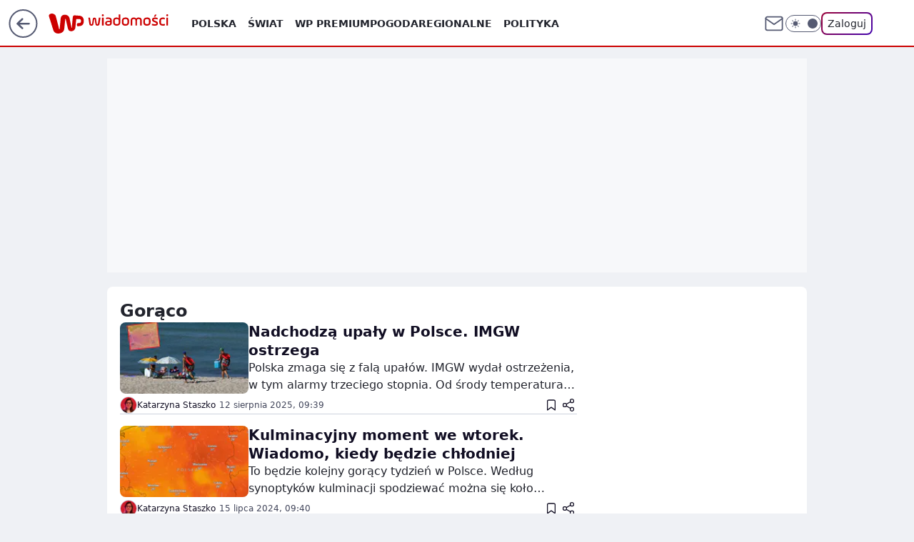

--- FILE ---
content_type: application/javascript
request_url: https://rek.www.wp.pl/gaf.js?rv=2&sn=wiadomosci&pvid=f64345ec9133ca7fd873&rekids=234729&tVersion=B&phtml=wiadomosci.wp.pl%2Ftag%2Fgor%25C4%2585co&abtest=adtech%7CPRGM-1047%7CA%3Badtech%7CPU-335%7CB%3Badtech%7CPRG-3468%7CB%3Badtech%7CPRGM-1036%7CD%3Badtech%7CFP-76%7CA%3Badtech%7CPRGM-1356%7CA%3Badtech%7CPRGM-1610%7CB%3Badtech%7CPRGM-1419%7CC%3Badtech%7CPRGM-1589%7CA%3Badtech%7CPRGM-1443%7CA%3Badtech%7CPRGM-1421%7CA%3Badtech%7CPRGM-1587%7CD%3Badtech%7CPRGM-1615%7CA%3Badtech%7CPRGM-1215%7CC&PWA_adbd=0&darkmode=0&highLayout=0&layout=wide&navType=navigate&cdl=0&ctype=category&cid=7172530304980609&csystem=ncr&vw=1280&vh=720&p1=0&spin=a8cznb0d&bcv=2
body_size: 6372
content:
a8cznb0d({"spin":"a8cznb0d","bunch":234729,"context":{"dsa":false,"minor":false,"bidRequestId":"f06a90d5-5fbe-4a1f-b223-11c7cded3870","maConfig":{"timestamp":"2026-01-15T08:59:46.335Z"},"dfpConfig":{"timestamp":"2026-01-19T13:39:44.008Z"},"sda":[],"targeting":{"client":{},"server":{},"query":{"PWA_adbd":"0","abtest":"adtech|PRGM-1047|A;adtech|PU-335|B;adtech|PRG-3468|B;adtech|PRGM-1036|D;adtech|FP-76|A;adtech|PRGM-1356|A;adtech|PRGM-1610|B;adtech|PRGM-1419|C;adtech|PRGM-1589|A;adtech|PRGM-1443|A;adtech|PRGM-1421|A;adtech|PRGM-1587|D;adtech|PRGM-1615|A;adtech|PRGM-1215|C","bcv":"2","cdl":"0","cid":"7172530304980609","csystem":"ncr","ctype":"category","darkmode":"0","highLayout":"0","layout":"wide","navType":"navigate","p1":"0","phtml":"wiadomosci.wp.pl/tag/gor%C4%85co","pvid":"f64345ec9133ca7fd873","rekids":"234729","rv":"2","sn":"wiadomosci","spin":"a8cznb0d","tVersion":"B","vh":"720","vw":"1280"}},"directOnly":0,"geo":{"country":"840","region":"","city":""},"statid":"","mlId":"","rshsd":"15","isRobot":false,"curr":{"EUR":4.2192,"USD":3.6346,"CHF":4.5302,"GBP":4.8692},"rv":"2","status":{"advf":2,"ma":2,"ma_ads-bidder":2,"ma_cpv-bidder":2,"ma_high-cpm-bidder":2}},"slots":{"1":{"delivered":"","campaign":null,"dfpConfig":null},"10":{"delivered":"","campaign":null,"dfpConfig":null},"11":{"delivered":"1","campaign":null,"dfpConfig":{"placement":"/89844762/Desktop_Wiadomosci.wp.pl_x11","roshash":"DHKN","ceil":100,"sizes":[[336,280],[640,280],[300,250]],"namedSizes":["fluid"],"div":"div-gpt-ad-x11","targeting":{"DFPHASH":"AEHK","emptygaf":"0"},"gfp":"DHKN"}},"12":{"delivered":"1","campaign":null,"dfpConfig":{"placement":"/89844762/Desktop_Wiadomosci.wp.pl_x12","roshash":"DHKN","ceil":100,"sizes":[[336,280],[640,280],[300,250]],"namedSizes":["fluid"],"div":"div-gpt-ad-x12","targeting":{"DFPHASH":"AEHK","emptygaf":"0"},"gfp":"DHKN"}},"13":{"delivered":"1","campaign":null,"dfpConfig":{"placement":"/89844762/Desktop_Wiadomosci.wp.pl_x13","roshash":"DHKN","ceil":100,"sizes":[[336,280],[640,280],[300,250]],"namedSizes":["fluid"],"div":"div-gpt-ad-x13","targeting":{"DFPHASH":"AEHK","emptygaf":"0"},"gfp":"DHKN"}},"14":{"delivered":"1","campaign":null,"dfpConfig":{"placement":"/89844762/Desktop_Wiadomosci.wp.pl_x14","roshash":"DHKN","ceil":100,"sizes":[[336,280],[640,280],[300,250]],"namedSizes":["fluid"],"div":"div-gpt-ad-x14","targeting":{"DFPHASH":"AEHK","emptygaf":"0"},"gfp":"DHKN"}},"15":{"delivered":"1","campaign":null,"dfpConfig":{"placement":"/89844762/Desktop_Wiadomosci.wp.pl_x15","roshash":"DHKN","ceil":100,"sizes":[[728,90],[970,300],[950,90],[980,120],[980,90],[970,150],[970,90],[970,250],[930,180],[950,200],[750,100],[970,66],[750,200],[960,90],[970,100],[750,300],[970,200],[950,300]],"namedSizes":["fluid"],"div":"div-gpt-ad-x15","targeting":{"DFPHASH":"AEHK","emptygaf":"0"},"gfp":"DHKN"}},"16":{"lazy":1,"delivered":"1","campaign":{"id":"188579","capping":"PWAck=27120684\u0026PWAclt=168","adm":{"bunch":"234729","creations":[{"code":"\u003cdiv class=\"ft_async_tag\"\u003e\u003cnoscript\u003e\u003ca href=\"https://servedby.flashtalking.com/click/2/304894;10471726;0;209;0/?gdpr=${GDPR}\u0026gdpr_consent=${GDPR_CONSENT_78}\u0026ft_width=750\u0026ft_height=300\u0026url=44073094\" target=\"_blank\"\u003e\u003cimg border=\"0\" src=\"https://servedby.flashtalking.com/imp/2/304894;10471726;205;gif;wppl;FullExpand/?gdpr=${GDPR}\u0026gdpr_consent=${GDPR_CONSENT_78}\"\u003e\u003c/a\u003e\u003c/noscript\u003e\u003cimg src=\"data:image/png,ft\" style=\"display: none\" onerror='(function(img) {window.ftClick = \"\";window.ftExpTrack_10471726 = \"\";window.ftX = \"\";window.ftY = \"\";window.ftZ = \"\";window.ftOBA = 1;window.ftContent = \"\";window.ftCustom = \"\";window.ft750x300_OOBclickTrack = \"\";window.ftRandom = Math.random()*1000000;window.ftClick_10471726 = ftClick;if(typeof(ft_referrer)==\"undefined\"){window.ft_referrer=(function(){var r=\"\";if(window==top){r=window.location.href;}else{try{r=window.parent.location.href;}catch(e){}r=(r)?r:document.referrer;}while(encodeURIComponent(r).length\u003e1000){r=r.substring(0,r.length-1);}return r;}());}var ftDomain = (window==top)?\"\":(function(){var d=document.referrer,m=(d)?d.match(\"(?::q/q/)+([qw-]+(q.[qw-]+)+)(q/)?\".replace(/q/g,decodeURIComponent(\"%\"+\"5C\"))):\"\",h=(m\u0026\u0026m[1])?m[1]:\"\";return (h\u0026\u0026h!=location.host)?\"\u0026ft_ifb=1\u0026ft_domain=\"+encodeURIComponent(h):\"\";}());var ftV_10471726={pID:\"10471726\",width:\"750\",height:\"300\",params:{ftx:window.ftX,fty:window.ftY,ftadz:window.ftZ,ftscw:window.ftContent,ft_custom:window.ftCustom,ft_id:window.ftID||\"\",ft_idEnabled:window.ftIDEnabled||\"\",ftOBA:window.ftOBA,ft_domain:((ftDomain||\"\").match(RegExp(\"\u0026ft_domain=([^\u0026$]+)\",\"i\"))||[\"\",\"\"])[1],ft_ifb:((ftDomain||\"\").match(RegExp(\"\u0026ft_ifb=([^\u0026$]+)\",\"i\"))||[\"\",\"\"])[1],ft_agentEnv:window.mraid||window.ormma?\"1\":\"0\",ft_referrer:encodeURIComponent(window.ft_referrer),gdpr:\"${GDPR}\",gdpr_consent:\"${GDPR_CONSENT_78}\",ftClick:window.ftClick,cachebuster:window.ftRandom},winVars:{ftClick_10471726:window.ftClick_10471726,ftExpTrack_10471726:window.ftExpTrack_10471726,ft750x300_OOBclickTrack:window.ft750x300_OOBclickTrack},DTimeout:1E3,GTimeout:1E3},ftPProc=function(d){var c=this;d=JSON.parse(JSON.stringify(d));var f=[],l=function(a,b){b=\"undefined\"===typeof b||isNaN(b)?1:parseInt(b,10);a=a||\"\";for(var e=0\u003c=b?b:0;e--;)a=encodeURIComponent(a);return a},h=function(a){a=a.constructor==Array?a:[];for(var b=0;b\u003ca.length;b++){var e=a[b].t\u0026\u0026\"w\"==a[b].t?\"winVars\":\"params\",c=d[e][a[b].p],g=l(a[b].n||\"\",a[b].e),h=l(a[b].v||\"\",a[b].e);g=(g?g+\":\":\"\")+h;\"\"!==g\u0026\u0026(c=\"undefined\"===typeof c||\"\"===c||\"o\"===a[b].m?\"\":c+\";\",d[e][a[b].p]=c+g)}a=!0;for(b=0;b\u003cf.length;b++)if(!f[b].deployed){a=!1;break}a\u0026\u0026k()},k=function(){k=function(){};deployTag()};c.getVars=function(a){return JSON.parse(JSON.stringify(a?\"string\"===typeof a\u0026\u0026\"undefined\"!==typeof d[a]?d[a]:{}:d))};c.getSrcString=function(){var a=c.getVars(\"params\"),b=[],e;for(e in a)a.hasOwnProperty(e)\u0026\u0026\"undefined\"!==typeof a[e]\u0026\u0026\"\"!==a[e]\u0026\u0026b.push(e+\"=\"+a[e]);return b.join(\"\u0026\")};c.deployWinVars=function(){var a=c.getVars(\"winVars\"),b;for(b in a)a.hasOwnProperty(b)\u0026\u0026\"undefined\"!==typeof a[b]\u0026\u0026(window[b]=a[b])};c.addPProc=function(a){a.deployed=!1;f.push(a)};c.init=function(){d.v=5;var a=[];0===f.length?k():(f.forEach(function(b){a.push(b.id);b.timeout=parseInt(isNaN(b.timeout)?d.DTimeout:b.timeout,10);b.timer=setTimeout(function(){var a={};clearTimeout(b.timer);b.deployed||(b.deployed=!0,h(a))},b.timeout||d.DTimeout);b.deploy(c.getVars(),function(a){clearTimeout(b.timer);b.deployed||(b.deployed=!0,h(a))})}),window[\"ftPPIDs_\"+d.pID]=d.v+\";\"+a.join(\",\"))}},ft10471726PP = new ftPProc(ftV_10471726);ft10471726PP.addPProc({id:\"32574\",deploy:function(settings,callback){var s = document.createElement(\"script\");s.src=\"https://cdn.flashtalking.com/197282/5142003/FT_FullScreenExpand.js\";img.parentNode.insertBefore(s, img.nextSibling);}});var deployTag = function(){deployTag = function(){};clearTimeout(gTimer);ft10471726PP.deployWinVars();var ftTag = document.createElement(\"script\");ftTag.id = \"ft_servedby_10471726\";ftTag.src = \"https://servedby.flashtalking.com/imp/2/304894;10471726;201;jsappend;wppl;FullExpand/?\"+ft10471726PP.getSrcString();ftTag.name = \"ftscript_750x300\";img.parentNode.insertBefore(ftTag, img.nextSibling);},gTimer = setTimeout(function(){clearTimeout(gTimer);deployTag();},ftV_10471726.GTimeout);ft10471726PP.init();})(this);'\u003e\u003c/div\u003e","height":300,"showLabel":true,"trackers":{"click":[""],"cview":["//ma.wp.pl/ma.gif?clid=2756484462c54389dac6407e48e5709b\u0026SN=wiadomosci\u0026pvid=f64345ec9133ca7fd873\u0026action=cvimp\u0026pg=wiadomosci.wp.pl\u0026par=cur%3DPLN%26seatFee%3DsvYRKmi1vmwkWhpeq2Y9YgHu0-oOmry2fhzFQuW6fZU%26tpID%3D1404110%26billing%3Dcpv%26emission%3D3045428%26contentID%3D7172530304980609%26ssp%3Dwp.pl%26ip%3DPXxGtmI64srxDwR3xnMlSlDQuQyq3V8WBWQe3w5Om2c%26targetDomain%3D%26client_id%3D39398%26is_adblock%3D0%26sn%3Dwiadomosci%26bidTimestamp%3D1768832098%26partnerID%3D%26conversionValue%3D0%26slotID%3D016%26workfID%3D188579%26pricingModel%3DKizxWxfCmFhcSqGRS5NAnjCqRC4tAbGasKYcxd6YoL4%26platform%3D8%26device%3DPERSONAL_COMPUTER%26publisherID%3D308%26test%3D0%26seatID%3D2756484462c54389dac6407e48e5709b%26order%3D266277%26bidderID%3D11%26medium%3Ddisplay%26creationID%3D1473477%26ttl%3D1768918498%26userID%3D__UNKNOWN_TELL_US__%26source%3DTG%26hBudgetRate%3DDGJOSVY%26isDev%3Dfalse%26utility%3Db5BBHywWryBtdgBV3X2lIcii5GLlUm3p-xtOLGJp1HSKNR9K_zjNgiBBz7-hp4Lz%26bidReqID%3Df06a90d5-5fbe-4a1f-b223-11c7cded3870%26rekid%3D234729%26inver%3D2%26org_id%3D25%26editedTimestamp%3D1768572575%26iabPageCategories%3D%26iabSiteCategories%3D%26domain%3Dwiadomosci.wp.pl%26slotSizeWxH%3D750x300%26is_robot%3D0%26pvid%3Df64345ec9133ca7fd873%26geo%3D840%253B%253B%26hBidPrice%3DEJRcajuCFKWj"],"impression":["//ma.wp.pl/ma.gif?clid=2756484462c54389dac6407e48e5709b\u0026SN=wiadomosci\u0026pvid=f64345ec9133ca7fd873\u0026action=delivery\u0026pg=wiadomosci.wp.pl\u0026par=bidReqID%3Df06a90d5-5fbe-4a1f-b223-11c7cded3870%26rekid%3D234729%26inver%3D2%26org_id%3D25%26editedTimestamp%3D1768572575%26iabPageCategories%3D%26iabSiteCategories%3D%26domain%3Dwiadomosci.wp.pl%26slotSizeWxH%3D750x300%26is_robot%3D0%26pvid%3Df64345ec9133ca7fd873%26geo%3D840%253B%253B%26hBidPrice%3DEJRcajuCFKWj%26cur%3DPLN%26seatFee%3DsvYRKmi1vmwkWhpeq2Y9YgHu0-oOmry2fhzFQuW6fZU%26tpID%3D1404110%26billing%3Dcpv%26emission%3D3045428%26contentID%3D7172530304980609%26ssp%3Dwp.pl%26ip%3DPXxGtmI64srxDwR3xnMlSlDQuQyq3V8WBWQe3w5Om2c%26targetDomain%3D%26client_id%3D39398%26is_adblock%3D0%26sn%3Dwiadomosci%26bidTimestamp%3D1768832098%26partnerID%3D%26conversionValue%3D0%26slotID%3D016%26workfID%3D188579%26pricingModel%3DKizxWxfCmFhcSqGRS5NAnjCqRC4tAbGasKYcxd6YoL4%26platform%3D8%26device%3DPERSONAL_COMPUTER%26publisherID%3D308%26test%3D0%26seatID%3D2756484462c54389dac6407e48e5709b%26order%3D266277%26bidderID%3D11%26medium%3Ddisplay%26creationID%3D1473477%26ttl%3D1768918498%26userID%3D__UNKNOWN_TELL_US__%26source%3DTG%26hBudgetRate%3DDGJOSVY%26isDev%3Dfalse%26utility%3Db5BBHywWryBtdgBV3X2lIcii5GLlUm3p-xtOLGJp1HSKNR9K_zjNgiBBz7-hp4Lz"],"view":["//ma.wp.pl/ma.gif?clid=2756484462c54389dac6407e48e5709b\u0026SN=wiadomosci\u0026pvid=f64345ec9133ca7fd873\u0026action=view\u0026pg=wiadomosci.wp.pl\u0026par=device%3DPERSONAL_COMPUTER%26publisherID%3D308%26test%3D0%26seatID%3D2756484462c54389dac6407e48e5709b%26order%3D266277%26bidderID%3D11%26medium%3Ddisplay%26creationID%3D1473477%26ttl%3D1768918498%26userID%3D__UNKNOWN_TELL_US__%26source%3DTG%26hBudgetRate%3DDGJOSVY%26isDev%3Dfalse%26utility%3Db5BBHywWryBtdgBV3X2lIcii5GLlUm3p-xtOLGJp1HSKNR9K_zjNgiBBz7-hp4Lz%26bidReqID%3Df06a90d5-5fbe-4a1f-b223-11c7cded3870%26rekid%3D234729%26inver%3D2%26org_id%3D25%26editedTimestamp%3D1768572575%26iabPageCategories%3D%26iabSiteCategories%3D%26domain%3Dwiadomosci.wp.pl%26slotSizeWxH%3D750x300%26is_robot%3D0%26pvid%3Df64345ec9133ca7fd873%26geo%3D840%253B%253B%26hBidPrice%3DEJRcajuCFKWj%26cur%3DPLN%26seatFee%3DsvYRKmi1vmwkWhpeq2Y9YgHu0-oOmry2fhzFQuW6fZU%26tpID%3D1404110%26billing%3Dcpv%26emission%3D3045428%26contentID%3D7172530304980609%26ssp%3Dwp.pl%26ip%3DPXxGtmI64srxDwR3xnMlSlDQuQyq3V8WBWQe3w5Om2c%26targetDomain%3D%26client_id%3D39398%26is_adblock%3D0%26sn%3Dwiadomosci%26bidTimestamp%3D1768832098%26partnerID%3D%26conversionValue%3D0%26slotID%3D016%26workfID%3D188579%26pricingModel%3DKizxWxfCmFhcSqGRS5NAnjCqRC4tAbGasKYcxd6YoL4%26platform%3D8"]},"transparentPlaceholder":false,"type":"code","width":750}],"redir":"https://ma.wp.pl/redirma?SN=wiadomosci\u0026pvid=f64345ec9133ca7fd873\u0026par=sn%3Dwiadomosci%26isDev%3Dfalse%26iabSiteCategories%3D%26slotSizeWxH%3D750x300%26hBidPrice%3DEJRcajuCFKWj%26seatFee%3DsvYRKmi1vmwkWhpeq2Y9YgHu0-oOmry2fhzFQuW6fZU%26client_id%3D39398%26is_adblock%3D0%26hBudgetRate%3DDGJOSVY%26org_id%3D25%26iabPageCategories%3D%26is_robot%3D0%26ssp%3Dwp.pl%26bidTimestamp%3D1768832098%26platform%3D8%26device%3DPERSONAL_COMPUTER%26bidReqID%3Df06a90d5-5fbe-4a1f-b223-11c7cded3870%26source%3DTG%26inver%3D2%26editedTimestamp%3D1768572575%26domain%3Dwiadomosci.wp.pl%26emission%3D3045428%26targetDomain%3D%26workfID%3D188579%26ttl%3D1768918498%26rekid%3D234729%26partnerID%3D%26slotID%3D016%26pvid%3Df64345ec9133ca7fd873%26geo%3D840%253B%253B%26contentID%3D7172530304980609%26conversionValue%3D0%26seatID%3D2756484462c54389dac6407e48e5709b%26medium%3Ddisplay%26creationID%3D1473477%26tpID%3D1404110%26billing%3Dcpv%26ip%3DPXxGtmI64srxDwR3xnMlSlDQuQyq3V8WBWQe3w5Om2c%26pricingModel%3DKizxWxfCmFhcSqGRS5NAnjCqRC4tAbGasKYcxd6YoL4%26publisherID%3D308%26test%3D0%26order%3D266277%26utility%3Db5BBHywWryBtdgBV3X2lIcii5GLlUm3p-xtOLGJp1HSKNR9K_zjNgiBBz7-hp4Lz%26cur%3DPLN%26bidderID%3D11%26userID%3D__UNKNOWN_TELL_US__\u0026url=","slot":"16"},"creative":{"Id":"1473477","provider":"ma_cpv-bidder","roshash":"EJRc","height":300,"width":750,"touchpointId":"1404110","source":{"bidder":"cpv-bidder"}},"sellingModel":{"model":"CPV_INT"}},"dfpConfig":{"placement":"/89844762/Desktop_Wiadomosci.wp.pl_x16","roshash":"EJSV","ceil":100,"sizes":[[728,90],[970,300],[950,90],[980,120],[980,90],[970,150],[970,90],[970,250],[930,180],[950,200],[750,100],[970,66],[750,200],[960,90],[970,100],[750,300],[970,200],[950,300]],"namedSizes":["fluid"],"div":"div-gpt-ad-x16","targeting":{"DFPHASH":"BGPS","emptygaf":"0"},"gfp":"DHKN"}},"17":{"delivered":"1","campaign":null,"dfpConfig":{"placement":"/89844762/Desktop_Wiadomosci.wp.pl_x17","roshash":"DHKN","ceil":100,"sizes":[[728,90],[970,300],[950,90],[980,120],[980,90],[970,150],[970,90],[970,250],[930,180],[950,200],[750,100],[970,66],[750,200],[960,90],[970,100],[750,300],[970,200],[950,300]],"namedSizes":["fluid"],"div":"div-gpt-ad-x17","targeting":{"DFPHASH":"AEHK","emptygaf":"0"},"gfp":"DHKN"}},"18":{"delivered":"1","campaign":null,"dfpConfig":{"placement":"/89844762/Desktop_Wiadomosci.wp.pl_x18","roshash":"DHKN","ceil":100,"sizes":[[728,90],[970,300],[950,90],[980,120],[980,90],[970,150],[970,90],[970,250],[930,180],[950,200],[750,100],[970,66],[750,200],[960,90],[970,100],[750,300],[970,200],[950,300]],"namedSizes":["fluid"],"div":"div-gpt-ad-x18","targeting":{"DFPHASH":"AEHK","emptygaf":"0"},"gfp":"DHKN"}},"19":{"delivered":"1","campaign":null,"dfpConfig":{"placement":"/89844762/Desktop_Wiadomosci.wp.pl_x19","roshash":"DHKN","ceil":100,"sizes":[[728,90],[970,300],[950,90],[980,120],[980,90],[970,150],[970,90],[970,250],[930,180],[950,200],[750,100],[970,66],[750,200],[960,90],[970,100],[750,300],[970,200],[950,300]],"namedSizes":["fluid"],"div":"div-gpt-ad-x19","targeting":{"DFPHASH":"AEHK","emptygaf":"0"},"gfp":"DHKN"}},"2":{"delivered":"1","campaign":null,"dfpConfig":{"placement":"/89844762/Desktop_Wiadomosci.wp.pl_x02","roshash":"EMPS","ceil":100,"sizes":[[970,300],[970,600],[750,300],[950,300],[980,600],[1920,870],[1200,600],[750,400],[960,640]],"namedSizes":["fluid"],"div":"div-gpt-ad-x02","targeting":{"DFPHASH":"BJMP","emptygaf":"0"},"gfp":"EMPS"}},"25":{"delivered":"1","campaign":null,"dfpConfig":{"placement":"/89844762/Desktop_Wiadomosci.wp.pl_x25","roshash":"DHKN","ceil":100,"sizes":[[336,280],[640,280],[300,250]],"namedSizes":["fluid"],"div":"div-gpt-ad-x25","targeting":{"DFPHASH":"AEHK","emptygaf":"0"},"gfp":"DHKN"}},"28":{"delivered":"","campaign":null,"dfpConfig":null},"29":{"delivered":"","campaign":null,"dfpConfig":null},"3":{"delivered":"1","campaign":null,"dfpConfig":{"placement":"/89844762/Desktop_Wiadomosci.wp.pl_x03","roshash":"DHKN","ceil":100,"sizes":[[728,90],[970,300],[950,90],[980,120],[980,90],[970,150],[970,90],[970,250],[930,180],[950,200],[750,100],[970,66],[750,200],[960,90],[970,100],[750,300],[970,200],[950,300]],"namedSizes":["fluid"],"div":"div-gpt-ad-x03","targeting":{"DFPHASH":"AEHK","emptygaf":"0"},"gfp":"DHKN"}},"34":{"delivered":"1","campaign":null,"dfpConfig":{"placement":"/89844762/Desktop_Wiadomosci.wp.pl_x34","roshash":"DHKN","ceil":100,"sizes":[[300,250]],"namedSizes":["fluid"],"div":"div-gpt-ad-x34","targeting":{"DFPHASH":"AEHK","emptygaf":"0"},"gfp":"DHKN"}},"36":{"delivered":"","campaign":null,"dfpConfig":null},"37":{"lazy":1,"delivered":"1","campaign":{"id":"188277","adm":{"bunch":"234729","creations":[{"height":600,"showLabel":true,"src":"https://mamc.wpcdn.pl/188277/1768218831633/pudelek-wosp-vB-300x600.jpg","trackers":{"click":[""],"cview":["//ma.wp.pl/ma.gif?clid=36d4f1d950aab392a9c26b186b340e10\u0026SN=wiadomosci\u0026pvid=f64345ec9133ca7fd873\u0026action=cvimp\u0026pg=wiadomosci.wp.pl\u0026par=bidReqID%3Df06a90d5-5fbe-4a1f-b223-11c7cded3870%26editedTimestamp%3D1768218902%26is_adblock%3D0%26hBudgetRate%3DDGJMPSV%26partnerID%3D%26userID%3D__UNKNOWN_TELL_US__%26rekid%3D234729%26test%3D0%26org_id%3D25%26pricingModel%3DYnfftyjqS6tQjovlTxRsBbOEUsr47-_-ATds3bH4xJo%26iabPageCategories%3D%26ttl%3D1768918498%26bidTimestamp%3D1768832098%26medium%3Ddisplay%26device%3DPERSONAL_COMPUTER%26ip%3DL-kv_b77zwiXyKARkRMFnFXXF24mpyBvpomMQtxVVvY%26cur%3DPLN%26contentID%3D7172530304980609%26conversionValue%3D0%26seatID%3D36d4f1d950aab392a9c26b186b340e10%26source%3DTG%26iabSiteCategories%3D%26is_robot%3D0%26geo%3D840%253B%253B%26ssp%3Dwp.pl%26domain%3Dwiadomosci.wp.pl%26slotID%3D037%26targetDomain%3Dallegro.pl%26client_id%3D38851%26sn%3Dwiadomosci%26hBidPrice%3DDGJMPSV%26bidderID%3D11%26utility%3DWzdMx92mTMicOHGa5sT2we2ZjLzLQcuouV4JdDtMS9a_4EufJlS-KJNiLYY8X9Ty%26platform%3D8%26billing%3Dcpv%26pvid%3Df64345ec9133ca7fd873%26inver%3D2%26slotSizeWxH%3D300x600%26creationID%3D1470130%26workfID%3D188277%26tpID%3D1402616%26emission%3D3044803%26order%3D266039%26isDev%3Dfalse%26publisherID%3D308%26seatFee%3DIMq0gRPcCxl40ffedZkRri8Jf3P-WRnvoBkH1YlFKFE"],"impression":["//ma.wp.pl/ma.gif?clid=36d4f1d950aab392a9c26b186b340e10\u0026SN=wiadomosci\u0026pvid=f64345ec9133ca7fd873\u0026action=delivery\u0026pg=wiadomosci.wp.pl\u0026par=userID%3D__UNKNOWN_TELL_US__%26rekid%3D234729%26test%3D0%26org_id%3D25%26pricingModel%3DYnfftyjqS6tQjovlTxRsBbOEUsr47-_-ATds3bH4xJo%26iabPageCategories%3D%26ttl%3D1768918498%26bidTimestamp%3D1768832098%26medium%3Ddisplay%26device%3DPERSONAL_COMPUTER%26ip%3DL-kv_b77zwiXyKARkRMFnFXXF24mpyBvpomMQtxVVvY%26cur%3DPLN%26contentID%3D7172530304980609%26conversionValue%3D0%26seatID%3D36d4f1d950aab392a9c26b186b340e10%26source%3DTG%26iabSiteCategories%3D%26is_robot%3D0%26geo%3D840%253B%253B%26ssp%3Dwp.pl%26domain%3Dwiadomosci.wp.pl%26slotID%3D037%26targetDomain%3Dallegro.pl%26client_id%3D38851%26sn%3Dwiadomosci%26hBidPrice%3DDGJMPSV%26bidderID%3D11%26utility%3DWzdMx92mTMicOHGa5sT2we2ZjLzLQcuouV4JdDtMS9a_4EufJlS-KJNiLYY8X9Ty%26platform%3D8%26billing%3Dcpv%26pvid%3Df64345ec9133ca7fd873%26inver%3D2%26slotSizeWxH%3D300x600%26creationID%3D1470130%26workfID%3D188277%26tpID%3D1402616%26emission%3D3044803%26order%3D266039%26isDev%3Dfalse%26publisherID%3D308%26seatFee%3DIMq0gRPcCxl40ffedZkRri8Jf3P-WRnvoBkH1YlFKFE%26bidReqID%3Df06a90d5-5fbe-4a1f-b223-11c7cded3870%26editedTimestamp%3D1768218902%26is_adblock%3D0%26hBudgetRate%3DDGJMPSV%26partnerID%3D"],"view":["//ma.wp.pl/ma.gif?clid=36d4f1d950aab392a9c26b186b340e10\u0026SN=wiadomosci\u0026pvid=f64345ec9133ca7fd873\u0026action=view\u0026pg=wiadomosci.wp.pl\u0026par=bidTimestamp%3D1768832098%26medium%3Ddisplay%26device%3DPERSONAL_COMPUTER%26ip%3DL-kv_b77zwiXyKARkRMFnFXXF24mpyBvpomMQtxVVvY%26cur%3DPLN%26contentID%3D7172530304980609%26conversionValue%3D0%26seatID%3D36d4f1d950aab392a9c26b186b340e10%26source%3DTG%26iabSiteCategories%3D%26is_robot%3D0%26geo%3D840%253B%253B%26ssp%3Dwp.pl%26domain%3Dwiadomosci.wp.pl%26slotID%3D037%26targetDomain%3Dallegro.pl%26client_id%3D38851%26sn%3Dwiadomosci%26hBidPrice%3DDGJMPSV%26bidderID%3D11%26utility%3DWzdMx92mTMicOHGa5sT2we2ZjLzLQcuouV4JdDtMS9a_4EufJlS-KJNiLYY8X9Ty%26platform%3D8%26billing%3Dcpv%26pvid%3Df64345ec9133ca7fd873%26inver%3D2%26slotSizeWxH%3D300x600%26creationID%3D1470130%26workfID%3D188277%26tpID%3D1402616%26emission%3D3044803%26order%3D266039%26isDev%3Dfalse%26publisherID%3D308%26seatFee%3DIMq0gRPcCxl40ffedZkRri8Jf3P-WRnvoBkH1YlFKFE%26bidReqID%3Df06a90d5-5fbe-4a1f-b223-11c7cded3870%26editedTimestamp%3D1768218902%26is_adblock%3D0%26hBudgetRate%3DDGJMPSV%26partnerID%3D%26userID%3D__UNKNOWN_TELL_US__%26rekid%3D234729%26test%3D0%26org_id%3D25%26pricingModel%3DYnfftyjqS6tQjovlTxRsBbOEUsr47-_-ATds3bH4xJo%26iabPageCategories%3D%26ttl%3D1768918498"]},"transparentPlaceholder":false,"type":"image","url":"https://www.pudelek.pl/pudelek-na-wosp-wylicytuj-artykul-o-sobie-na-pudelku-poczuj-sie-jak-rasowy-celebryta-i-podziel-sie-wydarzeniem-z-twojego-zycia-7244027653011648a","width":300}],"redir":"https://ma.wp.pl/redirma?SN=wiadomosci\u0026pvid=f64345ec9133ca7fd873\u0026par=pvid%3Df64345ec9133ca7fd873%26isDev%3Dfalse%26seatFee%3DIMq0gRPcCxl40ffedZkRri8Jf3P-WRnvoBkH1YlFKFE%26userID%3D__UNKNOWN_TELL_US__%26geo%3D840%253B%253B%26slotID%3D037%26is_adblock%3D0%26seatID%3D36d4f1d950aab392a9c26b186b340e10%26hBidPrice%3DDGJMPSV%26platform%3D8%26partnerID%3D%26contentID%3D7172530304980609%26iabSiteCategories%3D%26targetDomain%3Dallegro.pl%26client_id%3D38851%26utility%3DWzdMx92mTMicOHGa5sT2we2ZjLzLQcuouV4JdDtMS9a_4EufJlS-KJNiLYY8X9Ty%26slotSizeWxH%3D300x600%26creationID%3D1470130%26test%3D0%26bidTimestamp%3D1768832098%26source%3DTG%26tpID%3D1402616%26order%3D266039%26publisherID%3D308%26bidReqID%3Df06a90d5-5fbe-4a1f-b223-11c7cded3870%26rekid%3D234729%26pricingModel%3DYnfftyjqS6tQjovlTxRsBbOEUsr47-_-ATds3bH4xJo%26ttl%3D1768918498%26conversionValue%3D0%26ssp%3Dwp.pl%26sn%3Dwiadomosci%26billing%3Dcpv%26iabPageCategories%3D%26device%3DPERSONAL_COMPUTER%26cur%3DPLN%26is_robot%3D0%26domain%3Dwiadomosci.wp.pl%26inver%3D2%26workfID%3D188277%26emission%3D3044803%26medium%3Ddisplay%26ip%3DL-kv_b77zwiXyKARkRMFnFXXF24mpyBvpomMQtxVVvY%26bidderID%3D11%26editedTimestamp%3D1768218902%26hBudgetRate%3DDGJMPSV%26org_id%3D25\u0026url=","slot":"37"},"creative":{"Id":"1470130","provider":"ma_cpv-bidder","roshash":"DGJM","height":600,"width":300,"touchpointId":"1402616","source":{"bidder":"cpv-bidder"}},"sellingModel":{"model":"CPM_INT"}},"dfpConfig":{"placement":"/89844762/Desktop_Wiadomosci.wp.pl_x37","roshash":"DHKN","ceil":100,"sizes":[[300,600],[300,250]],"namedSizes":["fluid"],"div":"div-gpt-ad-x37","targeting":{"DFPHASH":"AEHK","emptygaf":"0"},"gfp":"DHKN"}},"40":{"delivered":"1","campaign":null,"dfpConfig":{"placement":"/89844762/Desktop_Wiadomosci.wp.pl_x40","roshash":"DILO","ceil":100,"sizes":[[300,250]],"namedSizes":["fluid"],"div":"div-gpt-ad-x40","targeting":{"DFPHASH":"AFIL","emptygaf":"0"},"gfp":"DILO"}},"5":{"lazy":1,"delivered":"1","campaign":{"id":"188651","adm":{"bunch":"234729","creations":[{"height":280,"showLabel":true,"src":"https://mamc.wpcdn.pl/188651/1768574032149/d[67].jpg","trackers":{"click":[""],"cview":["//ma.wp.pl/ma.gif?clid=a34bb419bc1345d54896e03c36043d43\u0026SN=wiadomosci\u0026pvid=f64345ec9133ca7fd873\u0026action=cvimp\u0026pg=wiadomosci.wp.pl\u0026par=platform%3D8%26seatFee%3DEkLsFoKjKLlLdAR0omIsl1zUpvU7zJRhfTtpf9eMoXQ%26emission%3D3045402%26hBidPrice%3DDGJMPSV%26hBudgetRate%3DDGJMPSV%26bidderID%3D11%26ssp%3Dwp.pl%26iabSiteCategories%3D%26utility%3D9_by3lO6yJ_TYcrsXXdEP-yOkGF85Sk0BnDbrkZAXZ6saEAAy_6i2ia6gyLQF9SG%26medium%3Ddisplay%26bidReqID%3Df06a90d5-5fbe-4a1f-b223-11c7cded3870%26device%3DPERSONAL_COMPUTER%26rekid%3D234729%26ip%3Digq9k8faaDa4vmzd4N0uSNcISJDQMRgqvHQRWMafHRQ%26domain%3Dwiadomosci.wp.pl%26order%3D266261%26creationID%3D1473568%26targetDomain%3Dwojas.pl%26org_id%3D25%26source%3DTG%26geo%3D840%253B%253B%26bidTimestamp%3D1768832098%26contentID%3D7172530304980609%26capping%3D1%26inver%3D2%26workfID%3D188651%26iabPageCategories%3D%26is_robot%3D0%26is_adblock%3D0%26pvid%3Df64345ec9133ca7fd873%26sn%3Dwiadomosci%26partnerID%3D%26userID%3D__UNKNOWN_TELL_US__%26slotID%3D005%26cur%3DPLN%26billing%3Dcpv%26client_id%3D51440%26ttl%3D1768918498%26conversionValue%3D0%26publisherID%3D308%26slotSizeWxH%3D640x280%26test%3D0%26seatID%3Da34bb419bc1345d54896e03c36043d43%26editedTimestamp%3D1768574250%26isDev%3Dfalse%26tpID%3D1404446%26pricingModel%3DSqJvRf0gnGo7OKkKElovkrjPawS9J8Pvn5oOXgooHCE"],"impression":["//ma.wp.pl/ma.gif?clid=a34bb419bc1345d54896e03c36043d43\u0026SN=wiadomosci\u0026pvid=f64345ec9133ca7fd873\u0026action=delivery\u0026pg=wiadomosci.wp.pl\u0026par=utility%3D9_by3lO6yJ_TYcrsXXdEP-yOkGF85Sk0BnDbrkZAXZ6saEAAy_6i2ia6gyLQF9SG%26medium%3Ddisplay%26bidReqID%3Df06a90d5-5fbe-4a1f-b223-11c7cded3870%26device%3DPERSONAL_COMPUTER%26rekid%3D234729%26ip%3Digq9k8faaDa4vmzd4N0uSNcISJDQMRgqvHQRWMafHRQ%26domain%3Dwiadomosci.wp.pl%26order%3D266261%26creationID%3D1473568%26targetDomain%3Dwojas.pl%26org_id%3D25%26source%3DTG%26geo%3D840%253B%253B%26bidTimestamp%3D1768832098%26contentID%3D7172530304980609%26capping%3D1%26inver%3D2%26workfID%3D188651%26iabPageCategories%3D%26is_robot%3D0%26is_adblock%3D0%26pvid%3Df64345ec9133ca7fd873%26sn%3Dwiadomosci%26partnerID%3D%26userID%3D__UNKNOWN_TELL_US__%26slotID%3D005%26cur%3DPLN%26billing%3Dcpv%26client_id%3D51440%26ttl%3D1768918498%26conversionValue%3D0%26publisherID%3D308%26slotSizeWxH%3D640x280%26test%3D0%26seatID%3Da34bb419bc1345d54896e03c36043d43%26editedTimestamp%3D1768574250%26isDev%3Dfalse%26tpID%3D1404446%26pricingModel%3DSqJvRf0gnGo7OKkKElovkrjPawS9J8Pvn5oOXgooHCE%26platform%3D8%26seatFee%3DEkLsFoKjKLlLdAR0omIsl1zUpvU7zJRhfTtpf9eMoXQ%26emission%3D3045402%26hBidPrice%3DDGJMPSV%26hBudgetRate%3DDGJMPSV%26bidderID%3D11%26ssp%3Dwp.pl%26iabSiteCategories%3D"],"view":["//ma.wp.pl/ma.gif?clid=a34bb419bc1345d54896e03c36043d43\u0026SN=wiadomosci\u0026pvid=f64345ec9133ca7fd873\u0026action=view\u0026pg=wiadomosci.wp.pl\u0026par=creationID%3D1473568%26targetDomain%3Dwojas.pl%26org_id%3D25%26source%3DTG%26geo%3D840%253B%253B%26bidTimestamp%3D1768832098%26contentID%3D7172530304980609%26capping%3D1%26inver%3D2%26workfID%3D188651%26iabPageCategories%3D%26is_robot%3D0%26is_adblock%3D0%26pvid%3Df64345ec9133ca7fd873%26sn%3Dwiadomosci%26partnerID%3D%26userID%3D__UNKNOWN_TELL_US__%26slotID%3D005%26cur%3DPLN%26billing%3Dcpv%26client_id%3D51440%26ttl%3D1768918498%26conversionValue%3D0%26publisherID%3D308%26slotSizeWxH%3D640x280%26test%3D0%26seatID%3Da34bb419bc1345d54896e03c36043d43%26editedTimestamp%3D1768574250%26isDev%3Dfalse%26tpID%3D1404446%26pricingModel%3DSqJvRf0gnGo7OKkKElovkrjPawS9J8Pvn5oOXgooHCE%26platform%3D8%26seatFee%3DEkLsFoKjKLlLdAR0omIsl1zUpvU7zJRhfTtpf9eMoXQ%26emission%3D3045402%26hBidPrice%3DDGJMPSV%26hBudgetRate%3DDGJMPSV%26bidderID%3D11%26ssp%3Dwp.pl%26iabSiteCategories%3D%26utility%3D9_by3lO6yJ_TYcrsXXdEP-yOkGF85Sk0BnDbrkZAXZ6saEAAy_6i2ia6gyLQF9SG%26medium%3Ddisplay%26bidReqID%3Df06a90d5-5fbe-4a1f-b223-11c7cded3870%26device%3DPERSONAL_COMPUTER%26rekid%3D234729%26ip%3Digq9k8faaDa4vmzd4N0uSNcISJDQMRgqvHQRWMafHRQ%26domain%3Dwiadomosci.wp.pl%26order%3D266261"]},"transparentPlaceholder":false,"type":"image","url":"https://wojas.pl/winter20/kolekcja?utm_source=wp\u0026utm_medium=MidText_Artykuly_WPM\u0026utm_campaign=WINTER_d_desktop","width":640}],"redir":"https://ma.wp.pl/redirma?SN=wiadomosci\u0026pvid=f64345ec9133ca7fd873\u0026par=medium%3Ddisplay%26creationID%3D1473568%26publisherID%3D308%26userID%3D__UNKNOWN_TELL_US__%26client_id%3D51440%26ttl%3D1768918498%26test%3D0%26editedTimestamp%3D1768574250%26contentID%3D7172530304980609%26billing%3Dcpv%26seatFee%3DEkLsFoKjKLlLdAR0omIsl1zUpvU7zJRhfTtpf9eMoXQ%26bidReqID%3Df06a90d5-5fbe-4a1f-b223-11c7cded3870%26device%3DPERSONAL_COMPUTER%26targetDomain%3Dwojas.pl%26iabPageCategories%3D%26pvid%3Df64345ec9133ca7fd873%26sn%3Dwiadomosci%26conversionValue%3D0%26isDev%3Dfalse%26rekid%3D234729%26bidTimestamp%3D1768832098%26is_robot%3D0%26pricingModel%3DSqJvRf0gnGo7OKkKElovkrjPawS9J8Pvn5oOXgooHCE%26platform%3D8%26emission%3D3045402%26hBidPrice%3DDGJMPSV%26utility%3D9_by3lO6yJ_TYcrsXXdEP-yOkGF85Sk0BnDbrkZAXZ6saEAAy_6i2ia6gyLQF9SG%26source%3DTG%26geo%3D840%253B%253B%26inver%3D2%26slotID%3D005%26cur%3DPLN%26slotSizeWxH%3D640x280%26hBudgetRate%3DDGJMPSV%26bidderID%3D11%26ip%3Digq9k8faaDa4vmzd4N0uSNcISJDQMRgqvHQRWMafHRQ%26order%3D266261%26capping%3D1%26partnerID%3D%26seatID%3Da34bb419bc1345d54896e03c36043d43%26tpID%3D1404446%26iabSiteCategories%3D%26domain%3Dwiadomosci.wp.pl%26org_id%3D25%26workfID%3D188651%26is_adblock%3D0%26ssp%3Dwp.pl\u0026url=","slot":"5"},"creative":{"Id":"1473568","provider":"ma_cpv-bidder","roshash":"DGJM","height":280,"width":640,"touchpointId":"1404446","source":{"bidder":"cpv-bidder"}},"sellingModel":{"directOnly":1,"model":"CPM_INT"}},"dfpConfig":null},"500":{"delivered":"","campaign":null,"dfpConfig":null},"529":{"delivered":"1","campaign":null,"dfpConfig":{"placement":"/89844762/Desktop_Wiadomosci.wp.pl_x529","roshash":"DHKN","ceil":100,"sizes":[[300,250]],"namedSizes":["fluid"],"div":"div-gpt-ad-x529","targeting":{"DFPHASH":"AEHK","emptygaf":"0"},"gfp":"DHKN"}},"53":{"delivered":"1","campaign":null,"dfpConfig":{"placement":"/89844762/Desktop_Wiadomosci.wp.pl_x53","roshash":"DHKN","ceil":100,"sizes":[[728,90],[970,300],[950,90],[980,120],[980,90],[970,150],[970,600],[970,90],[970,250],[930,180],[950,200],[750,100],[970,66],[750,200],[960,90],[970,100],[750,300],[970,200],[940,600]],"namedSizes":["fluid"],"div":"div-gpt-ad-x53","targeting":{"DFPHASH":"AEHK","emptygaf":"0"},"gfp":"DHKN"}},"531":{"delivered":"1","campaign":null,"dfpConfig":{"placement":"/89844762/Desktop_Wiadomosci.wp.pl_x531","roshash":"DHKN","ceil":100,"sizes":[[300,250]],"namedSizes":["fluid"],"div":"div-gpt-ad-x531","targeting":{"DFPHASH":"AEHK","emptygaf":"0"},"gfp":"DHKN"}},"6":{"delivered":"","campaign":null,"dfpConfig":null},"61":{"delivered":"","campaign":null,"dfpConfig":null},"62":{"delivered":"","campaign":null,"dfpConfig":null},"68":{"delivered":"","campaign":null,"dfpConfig":null},"7":{"delivered":"","campaign":null,"dfpConfig":null},"78":{"delivered":"","campaign":null,"dfpConfig":null},"79":{"delivered":"","campaign":null,"dfpConfig":null},"8":{"delivered":"","campaign":null,"dfpConfig":null},"80":{"delivered":"","campaign":null,"dfpConfig":null},"81":{"delivered":"","campaign":null,"dfpConfig":null},"89":{"delivered":"","campaign":null,"dfpConfig":null}},"bdd":{}});